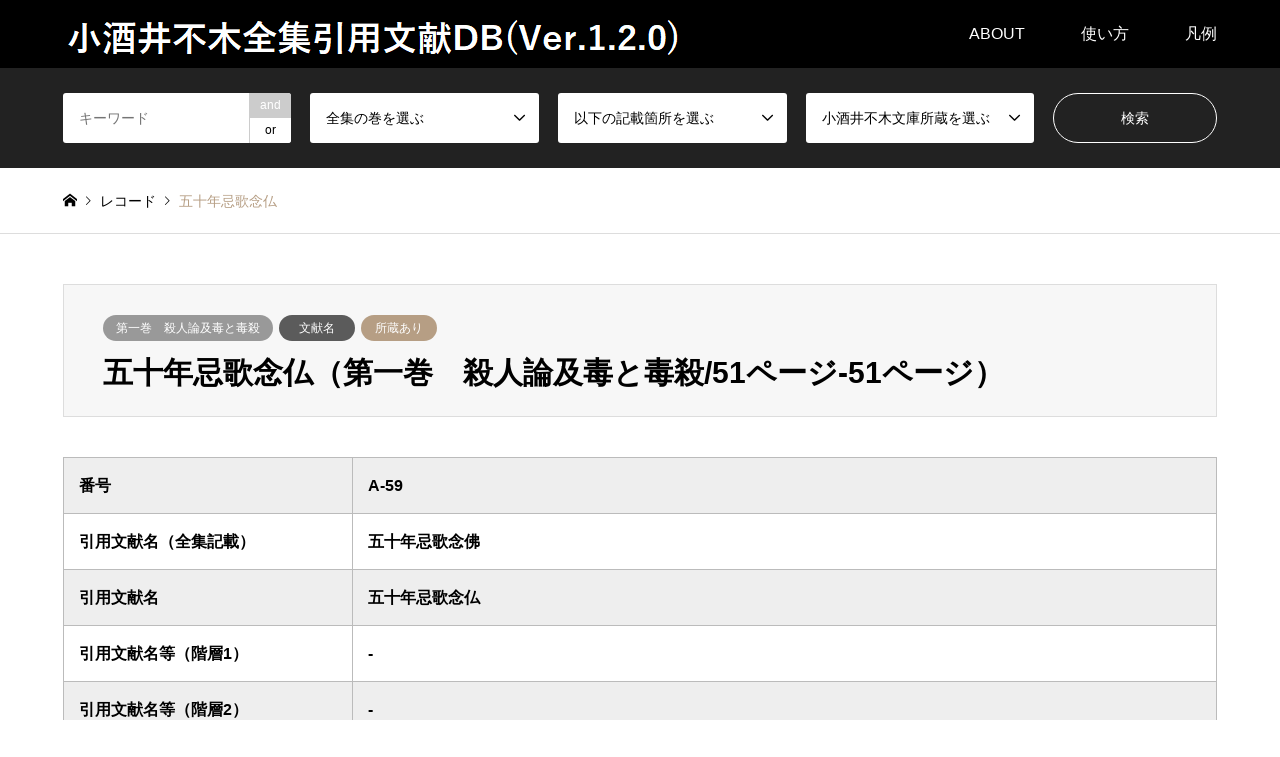

--- FILE ---
content_type: text/html; charset=UTF-8
request_url: https://fuboku-citation.jp/archives/67613
body_size: 11393
content:
<!DOCTYPE html>
<html lang="ja">
<head>
<meta charset="UTF-8">
<!--[if IE]><meta http-equiv="X-UA-Compatible" content="IE=edge"><![endif]-->
<meta name="viewport" content="width=device-width">
<title>五十年忌歌念仏 - 小酒井不木全集引用文献DB</title>
<meta name="description" content="">
<link rel="pingback" href="https://fuboku-citation.jp/xmlrpc.php">
<link rel="shortcut icon" href="https://fuboku-citation.jp/wp-content/uploads/2021/01/Kosakai_Fuboku.jpg">
<meta name='robots' content='index, follow, max-image-preview:large, max-snippet:-1, max-video-preview:-1' />
	<style>img:is([sizes="auto" i], [sizes^="auto," i]) { contain-intrinsic-size: 3000px 1500px }</style>
	
	<!-- This site is optimized with the Yoast SEO plugin v26.8 - https://yoast.com/product/yoast-seo-wordpress/ -->
	<link rel="canonical" href="https://fuboku-citation.jp/archives/67613" />
	<meta property="og:locale" content="ja_JP" />
	<meta property="og:type" content="article" />
	<meta property="og:title" content="五十年忌歌念仏 - 小酒井不木全集引用文献DB" />
	<meta property="og:url" content="https://fuboku-citation.jp/archives/67613" />
	<meta property="og:site_name" content="小酒井不木全集引用文献DB" />
	<meta property="article:published_time" content="2020-12-31T13:33:00+00:00" />
	<meta property="article:modified_time" content="2023-03-14T19:14:46+00:00" />
	<meta name="author" content="fuboku" />
	<meta name="twitter:card" content="summary_large_image" />
	<meta name="twitter:label1" content="執筆者" />
	<meta name="twitter:data1" content="fuboku" />
	<script type="application/ld+json" class="yoast-schema-graph">{"@context":"https://schema.org","@graph":[{"@type":"Article","@id":"https://fuboku-citation.jp/archives/67613#article","isPartOf":{"@id":"https://fuboku-citation.jp/archives/67613"},"author":{"name":"fuboku","@id":"https://fuboku-citation.jp/#/schema/person/70650132932f19749ba84b8b944e4dea"},"headline":"五十年忌歌念仏","datePublished":"2020-12-31T13:33:00+00:00","dateModified":"2023-03-14T19:14:46+00:00","mainEntityOfPage":{"@id":"https://fuboku-citation.jp/archives/67613"},"wordCount":0,"commentCount":0,"keywords":["文学(NDC)","研究随筆"],"articleSection":["第一巻　殺人論及毒と毒殺"],"inLanguage":"ja","potentialAction":[{"@type":"CommentAction","name":"Comment","target":["https://fuboku-citation.jp/archives/67613#respond"]}]},{"@type":"WebPage","@id":"https://fuboku-citation.jp/archives/67613","url":"https://fuboku-citation.jp/archives/67613","name":"五十年忌歌念仏 - 小酒井不木全集引用文献DB","isPartOf":{"@id":"https://fuboku-citation.jp/#website"},"datePublished":"2020-12-31T13:33:00+00:00","dateModified":"2023-03-14T19:14:46+00:00","author":{"@id":"https://fuboku-citation.jp/#/schema/person/70650132932f19749ba84b8b944e4dea"},"breadcrumb":{"@id":"https://fuboku-citation.jp/archives/67613#breadcrumb"},"inLanguage":"ja","potentialAction":[{"@type":"ReadAction","target":["https://fuboku-citation.jp/archives/67613"]}]},{"@type":"BreadcrumbList","@id":"https://fuboku-citation.jp/archives/67613#breadcrumb","itemListElement":[{"@type":"ListItem","position":1,"name":"ホーム","item":"https://fuboku-citation.jp/"},{"@type":"ListItem","position":2,"name":"一覧","item":"https://fuboku-citation.jp/%E4%B8%80%E8%A6%A7"},{"@type":"ListItem","position":3,"name":"五十年忌歌念仏"}]},{"@type":"WebSite","@id":"https://fuboku-citation.jp/#website","url":"https://fuboku-citation.jp/","name":"小酒井不木全集引用文献DB","description":"","potentialAction":[{"@type":"SearchAction","target":{"@type":"EntryPoint","urlTemplate":"https://fuboku-citation.jp/?s={search_term_string}"},"query-input":{"@type":"PropertyValueSpecification","valueRequired":true,"valueName":"search_term_string"}}],"inLanguage":"ja"},{"@type":"Person","@id":"https://fuboku-citation.jp/#/schema/person/70650132932f19749ba84b8b944e4dea","name":"fuboku"}]}</script>
	<!-- / Yoast SEO plugin. -->


<link rel='dns-prefetch' href='//webfonts.xserver.jp' />
<link rel="alternate" type="application/rss+xml" title="小酒井不木全集引用文献DB &raquo; フィード" href="https://fuboku-citation.jp/feed" />
<link rel="alternate" type="application/rss+xml" title="小酒井不木全集引用文献DB &raquo; コメントフィード" href="https://fuboku-citation.jp/comments/feed" />
<link rel="alternate" type="application/rss+xml" title="小酒井不木全集引用文献DB &raquo; 五十年忌歌念仏 のコメントのフィード" href="https://fuboku-citation.jp/archives/67613/feed" />
<link rel="preconnect" href="https://fonts.googleapis.com">
<link rel="preconnect" href="https://fonts.gstatic.com" crossorigin>
<link href="https://fonts.googleapis.com/css2?family=Noto+Sans+JP:wght@400;600" rel="stylesheet">
<link rel='stylesheet' id='style-css' href='https://fuboku-citation.jp/wp-content/themes/gensen_tcd050_fuboku_19/style.css?ver=2.1.3' type='text/css' media='all' />
<link rel='stylesheet' id='wp-block-library-css' href='https://fuboku-citation.jp/wp-includes/css/dist/block-library/style.min.css?ver=6.8.3' type='text/css' media='all' />
<style id='classic-theme-styles-inline-css' type='text/css'>
/*! This file is auto-generated */
.wp-block-button__link{color:#fff;background-color:#32373c;border-radius:9999px;box-shadow:none;text-decoration:none;padding:calc(.667em + 2px) calc(1.333em + 2px);font-size:1.125em}.wp-block-file__button{background:#32373c;color:#fff;text-decoration:none}
</style>
<style id='global-styles-inline-css' type='text/css'>
:root{--wp--preset--aspect-ratio--square: 1;--wp--preset--aspect-ratio--4-3: 4/3;--wp--preset--aspect-ratio--3-4: 3/4;--wp--preset--aspect-ratio--3-2: 3/2;--wp--preset--aspect-ratio--2-3: 2/3;--wp--preset--aspect-ratio--16-9: 16/9;--wp--preset--aspect-ratio--9-16: 9/16;--wp--preset--color--black: #000000;--wp--preset--color--cyan-bluish-gray: #abb8c3;--wp--preset--color--white: #ffffff;--wp--preset--color--pale-pink: #f78da7;--wp--preset--color--vivid-red: #cf2e2e;--wp--preset--color--luminous-vivid-orange: #ff6900;--wp--preset--color--luminous-vivid-amber: #fcb900;--wp--preset--color--light-green-cyan: #7bdcb5;--wp--preset--color--vivid-green-cyan: #00d084;--wp--preset--color--pale-cyan-blue: #8ed1fc;--wp--preset--color--vivid-cyan-blue: #0693e3;--wp--preset--color--vivid-purple: #9b51e0;--wp--preset--gradient--vivid-cyan-blue-to-vivid-purple: linear-gradient(135deg,rgba(6,147,227,1) 0%,rgb(155,81,224) 100%);--wp--preset--gradient--light-green-cyan-to-vivid-green-cyan: linear-gradient(135deg,rgb(122,220,180) 0%,rgb(0,208,130) 100%);--wp--preset--gradient--luminous-vivid-amber-to-luminous-vivid-orange: linear-gradient(135deg,rgba(252,185,0,1) 0%,rgba(255,105,0,1) 100%);--wp--preset--gradient--luminous-vivid-orange-to-vivid-red: linear-gradient(135deg,rgba(255,105,0,1) 0%,rgb(207,46,46) 100%);--wp--preset--gradient--very-light-gray-to-cyan-bluish-gray: linear-gradient(135deg,rgb(238,238,238) 0%,rgb(169,184,195) 100%);--wp--preset--gradient--cool-to-warm-spectrum: linear-gradient(135deg,rgb(74,234,220) 0%,rgb(151,120,209) 20%,rgb(207,42,186) 40%,rgb(238,44,130) 60%,rgb(251,105,98) 80%,rgb(254,248,76) 100%);--wp--preset--gradient--blush-light-purple: linear-gradient(135deg,rgb(255,206,236) 0%,rgb(152,150,240) 100%);--wp--preset--gradient--blush-bordeaux: linear-gradient(135deg,rgb(254,205,165) 0%,rgb(254,45,45) 50%,rgb(107,0,62) 100%);--wp--preset--gradient--luminous-dusk: linear-gradient(135deg,rgb(255,203,112) 0%,rgb(199,81,192) 50%,rgb(65,88,208) 100%);--wp--preset--gradient--pale-ocean: linear-gradient(135deg,rgb(255,245,203) 0%,rgb(182,227,212) 50%,rgb(51,167,181) 100%);--wp--preset--gradient--electric-grass: linear-gradient(135deg,rgb(202,248,128) 0%,rgb(113,206,126) 100%);--wp--preset--gradient--midnight: linear-gradient(135deg,rgb(2,3,129) 0%,rgb(40,116,252) 100%);--wp--preset--font-size--small: 13px;--wp--preset--font-size--medium: 20px;--wp--preset--font-size--large: 36px;--wp--preset--font-size--x-large: 42px;--wp--preset--spacing--20: 0.44rem;--wp--preset--spacing--30: 0.67rem;--wp--preset--spacing--40: 1rem;--wp--preset--spacing--50: 1.5rem;--wp--preset--spacing--60: 2.25rem;--wp--preset--spacing--70: 3.38rem;--wp--preset--spacing--80: 5.06rem;--wp--preset--shadow--natural: 6px 6px 9px rgba(0, 0, 0, 0.2);--wp--preset--shadow--deep: 12px 12px 50px rgba(0, 0, 0, 0.4);--wp--preset--shadow--sharp: 6px 6px 0px rgba(0, 0, 0, 0.2);--wp--preset--shadow--outlined: 6px 6px 0px -3px rgba(255, 255, 255, 1), 6px 6px rgba(0, 0, 0, 1);--wp--preset--shadow--crisp: 6px 6px 0px rgba(0, 0, 0, 1);}:where(.is-layout-flex){gap: 0.5em;}:where(.is-layout-grid){gap: 0.5em;}body .is-layout-flex{display: flex;}.is-layout-flex{flex-wrap: wrap;align-items: center;}.is-layout-flex > :is(*, div){margin: 0;}body .is-layout-grid{display: grid;}.is-layout-grid > :is(*, div){margin: 0;}:where(.wp-block-columns.is-layout-flex){gap: 2em;}:where(.wp-block-columns.is-layout-grid){gap: 2em;}:where(.wp-block-post-template.is-layout-flex){gap: 1.25em;}:where(.wp-block-post-template.is-layout-grid){gap: 1.25em;}.has-black-color{color: var(--wp--preset--color--black) !important;}.has-cyan-bluish-gray-color{color: var(--wp--preset--color--cyan-bluish-gray) !important;}.has-white-color{color: var(--wp--preset--color--white) !important;}.has-pale-pink-color{color: var(--wp--preset--color--pale-pink) !important;}.has-vivid-red-color{color: var(--wp--preset--color--vivid-red) !important;}.has-luminous-vivid-orange-color{color: var(--wp--preset--color--luminous-vivid-orange) !important;}.has-luminous-vivid-amber-color{color: var(--wp--preset--color--luminous-vivid-amber) !important;}.has-light-green-cyan-color{color: var(--wp--preset--color--light-green-cyan) !important;}.has-vivid-green-cyan-color{color: var(--wp--preset--color--vivid-green-cyan) !important;}.has-pale-cyan-blue-color{color: var(--wp--preset--color--pale-cyan-blue) !important;}.has-vivid-cyan-blue-color{color: var(--wp--preset--color--vivid-cyan-blue) !important;}.has-vivid-purple-color{color: var(--wp--preset--color--vivid-purple) !important;}.has-black-background-color{background-color: var(--wp--preset--color--black) !important;}.has-cyan-bluish-gray-background-color{background-color: var(--wp--preset--color--cyan-bluish-gray) !important;}.has-white-background-color{background-color: var(--wp--preset--color--white) !important;}.has-pale-pink-background-color{background-color: var(--wp--preset--color--pale-pink) !important;}.has-vivid-red-background-color{background-color: var(--wp--preset--color--vivid-red) !important;}.has-luminous-vivid-orange-background-color{background-color: var(--wp--preset--color--luminous-vivid-orange) !important;}.has-luminous-vivid-amber-background-color{background-color: var(--wp--preset--color--luminous-vivid-amber) !important;}.has-light-green-cyan-background-color{background-color: var(--wp--preset--color--light-green-cyan) !important;}.has-vivid-green-cyan-background-color{background-color: var(--wp--preset--color--vivid-green-cyan) !important;}.has-pale-cyan-blue-background-color{background-color: var(--wp--preset--color--pale-cyan-blue) !important;}.has-vivid-cyan-blue-background-color{background-color: var(--wp--preset--color--vivid-cyan-blue) !important;}.has-vivid-purple-background-color{background-color: var(--wp--preset--color--vivid-purple) !important;}.has-black-border-color{border-color: var(--wp--preset--color--black) !important;}.has-cyan-bluish-gray-border-color{border-color: var(--wp--preset--color--cyan-bluish-gray) !important;}.has-white-border-color{border-color: var(--wp--preset--color--white) !important;}.has-pale-pink-border-color{border-color: var(--wp--preset--color--pale-pink) !important;}.has-vivid-red-border-color{border-color: var(--wp--preset--color--vivid-red) !important;}.has-luminous-vivid-orange-border-color{border-color: var(--wp--preset--color--luminous-vivid-orange) !important;}.has-luminous-vivid-amber-border-color{border-color: var(--wp--preset--color--luminous-vivid-amber) !important;}.has-light-green-cyan-border-color{border-color: var(--wp--preset--color--light-green-cyan) !important;}.has-vivid-green-cyan-border-color{border-color: var(--wp--preset--color--vivid-green-cyan) !important;}.has-pale-cyan-blue-border-color{border-color: var(--wp--preset--color--pale-cyan-blue) !important;}.has-vivid-cyan-blue-border-color{border-color: var(--wp--preset--color--vivid-cyan-blue) !important;}.has-vivid-purple-border-color{border-color: var(--wp--preset--color--vivid-purple) !important;}.has-vivid-cyan-blue-to-vivid-purple-gradient-background{background: var(--wp--preset--gradient--vivid-cyan-blue-to-vivid-purple) !important;}.has-light-green-cyan-to-vivid-green-cyan-gradient-background{background: var(--wp--preset--gradient--light-green-cyan-to-vivid-green-cyan) !important;}.has-luminous-vivid-amber-to-luminous-vivid-orange-gradient-background{background: var(--wp--preset--gradient--luminous-vivid-amber-to-luminous-vivid-orange) !important;}.has-luminous-vivid-orange-to-vivid-red-gradient-background{background: var(--wp--preset--gradient--luminous-vivid-orange-to-vivid-red) !important;}.has-very-light-gray-to-cyan-bluish-gray-gradient-background{background: var(--wp--preset--gradient--very-light-gray-to-cyan-bluish-gray) !important;}.has-cool-to-warm-spectrum-gradient-background{background: var(--wp--preset--gradient--cool-to-warm-spectrum) !important;}.has-blush-light-purple-gradient-background{background: var(--wp--preset--gradient--blush-light-purple) !important;}.has-blush-bordeaux-gradient-background{background: var(--wp--preset--gradient--blush-bordeaux) !important;}.has-luminous-dusk-gradient-background{background: var(--wp--preset--gradient--luminous-dusk) !important;}.has-pale-ocean-gradient-background{background: var(--wp--preset--gradient--pale-ocean) !important;}.has-electric-grass-gradient-background{background: var(--wp--preset--gradient--electric-grass) !important;}.has-midnight-gradient-background{background: var(--wp--preset--gradient--midnight) !important;}.has-small-font-size{font-size: var(--wp--preset--font-size--small) !important;}.has-medium-font-size{font-size: var(--wp--preset--font-size--medium) !important;}.has-large-font-size{font-size: var(--wp--preset--font-size--large) !important;}.has-x-large-font-size{font-size: var(--wp--preset--font-size--x-large) !important;}
:where(.wp-block-post-template.is-layout-flex){gap: 1.25em;}:where(.wp-block-post-template.is-layout-grid){gap: 1.25em;}
:where(.wp-block-columns.is-layout-flex){gap: 2em;}:where(.wp-block-columns.is-layout-grid){gap: 2em;}
:root :where(.wp-block-pullquote){font-size: 1.5em;line-height: 1.6;}
</style>
<style>:root {
  --tcd-font-type1: Arial,"Hiragino Sans","Yu Gothic Medium","Meiryo",sans-serif;
  --tcd-font-type2: "Times New Roman",Times,"Yu Mincho","游明朝","游明朝体","Hiragino Mincho Pro",serif;
  --tcd-font-type3: Palatino,"Yu Kyokasho","游教科書体","UD デジタル 教科書体 N","游明朝","游明朝体","Hiragino Mincho Pro","Meiryo",serif;
  --tcd-font-type-logo: "Noto Sans JP",sans-serif;
}</style>
<script type="text/javascript" src="https://fuboku-citation.jp/wp-includes/js/jquery/jquery.min.js?ver=3.7.1" id="jquery-core-js"></script>
<script type="text/javascript" src="https://fuboku-citation.jp/wp-includes/js/jquery/jquery-migrate.min.js?ver=3.4.1" id="jquery-migrate-js"></script>
<script type="text/javascript" src="//webfonts.xserver.jp/js/xserverv3.js?fadein=0&amp;ver=2.0.9" id="typesquare_std-js"></script>
<link rel="https://api.w.org/" href="https://fuboku-citation.jp/wp-json/" /><link rel="alternate" title="JSON" type="application/json" href="https://fuboku-citation.jp/wp-json/wp/v2/posts/67613" /><link rel='shortlink' href='https://fuboku-citation.jp/?p=67613' />
<link rel="alternate" title="oEmbed (JSON)" type="application/json+oembed" href="https://fuboku-citation.jp/wp-json/oembed/1.0/embed?url=https%3A%2F%2Ffuboku-citation.jp%2Farchives%2F67613" />
<link rel="alternate" title="oEmbed (XML)" type="text/xml+oembed" href="https://fuboku-citation.jp/wp-json/oembed/1.0/embed?url=https%3A%2F%2Ffuboku-citation.jp%2Farchives%2F67613&#038;format=xml" />
<link rel="stylesheet" href="https://fuboku-citation.jp/wp-content/themes/gensen_tcd050_fuboku_19/css/design-plus.css?ver=2.1.3">
<link rel="stylesheet" href="https://fuboku-citation.jp/wp-content/themes/gensen_tcd050_fuboku_19/css/sns-botton.css?ver=2.1.3">
<link rel="stylesheet" href="https://fuboku-citation.jp/wp-content/themes/gensen_tcd050_fuboku_19/css/responsive.css?ver=2.1.3">
<link rel="stylesheet" href="https://fuboku-citation.jp/wp-content/themes/gensen_tcd050_fuboku_19/css/footer-bar.css?ver=2.1.3">

<script src="https://fuboku-citation.jp/wp-content/themes/gensen_tcd050_fuboku_19/js/jquery.easing.1.3.js?ver=2.1.3"></script>
<script src="https://fuboku-citation.jp/wp-content/themes/gensen_tcd050_fuboku_19/js/jquery.textOverflowEllipsis.js?ver=2.1.3"></script>
<script src="https://fuboku-citation.jp/wp-content/themes/gensen_tcd050_fuboku_19/js/jscript.js?ver=2.1.3"></script>
<script src="https://fuboku-citation.jp/wp-content/themes/gensen_tcd050_fuboku_19/js/comment.js?ver=2.1.3"></script>
<script src="https://fuboku-citation.jp/wp-content/themes/gensen_tcd050_fuboku_19/js/jquery.chosen.min.js?ver=2.1.3"></script>
<link rel="stylesheet" href="https://fuboku-citation.jp/wp-content/themes/gensen_tcd050_fuboku_19/css/jquery.chosen.css?ver=2.1.3">

<style type="text/css">
body, input, textarea, select { font-family: var(--tcd-font-type1); }
.rich_font { font-family: var(--tcd-font-type1);  }
.rich_font_logo { font-family: var(--tcd-font-type-logo); font-weight: bold !important;}

#header_logo #logo_text .logo { font-size:36px; }
#header_logo_fix #logo_text_fixed .logo { font-size:36px; }
#footer_logo .logo_text { font-size:30px; }
#post_title { font-size:30px; }
.post_content { font-size:16px; }
#archive_headline { font-size:42px; }
#archive_desc { font-size:14px; }
  
@media screen and (max-width:1024px) {
  #header_logo #logo_text .logo { font-size:14px; }
  #header_logo_fix #logo_text_fixed .logo { font-size:20px; }
  #footer_logo .logo_text { font-size:20px; }
  #post_title { font-size:16px; }
  .post_content { font-size:14px; }
  #archive_headline { font-size:20px; }
  #archive_desc { font-size:14px; }
}


#site_wrap { display:none; }
#site_loader_overlay {
  background: #fff;
  opacity: 1;
  position: fixed;
  top: 0px;
  left: 0px;
  width: 100%;
  height: 100%;
  width: 100vw;
  height: 100vh;
  z-index: 99999;
}

/* type1 */
#site_loader_animation {
  margin: -25.5px 0 0 -25.5px;
  width: 48px;
  height: 48px;
  font-size: 10px;
  text-indent: -9999em;
  position: fixed;
  top: 50%;
  left: 50%;
  border: 3px solid rgba(182,158,132,0.2);
  border-top-color: #b69e84;
  border-radius: 50%;
  -webkit-animation: loading-circle 1.1s infinite linear;
  animation: loading-circle 1.1s infinite linear;
}
@-webkit-keyframes loading-circle {
  0% { -webkit-transform: rotate(0deg); transform: rotate(0deg); }
  100% { -webkit-transform: rotate(360deg); transform: rotate(360deg); }
}
@keyframes loading-circle {
  0% { -webkit-transform: rotate(0deg); transform: rotate(0deg); }
  100% { -webkit-transform: rotate(360deg); transform: rotate(360deg);
  }
}


.image {
overflow: hidden;
-webkit-backface-visibility: hidden;
backface-visibility: hidden;
-webkit-transition-duration: .35s;
-moz-transition-duration: .35s;
-ms-transition-duration: .35s;
-o-transition-duration: .35s;
transition-duration: .35s;
}
.image img {
-webkit-backface-visibility: hidden;
backface-visibility: hidden;
-webkit-transform: scale(1);
-webkit-transition-property: opacity, scale, -webkit-transform, transform;
-webkit-transition-duration: .35s;
-moz-transform: scale(1);
-moz-transition-property: opacity, scale, -moz-transform, transform;
-moz-transition-duration: .35s;
-ms-transform: scale(1);
-ms-transition-property: opacity, scale, -ms-transform, transform;
-ms-transition-duration: .35s;
-o-transform: scale(1);
-o-transition-property: opacity, scale, -o-transform, transform;
-o-transition-duration: .35s;
transform: scale(1);
transition-property: opacity, scale, transform;
transition-duration: .35s;
}
.image:hover img, a:hover .image img {
-webkit-transform: scale(1.2);
-moz-transform: scale(1.2);
-ms-transform: scale(1.2);
-o-transform: scale(1.2);
transform: scale(1.2);
}
.introduce_list_col a:hover .image img {
-webkit-transform: scale(1.2) translate3d(-41.66%, 0, 0);
-moz-transform: scale(1.2) translate3d(-41.66%, 0, 0);
-ms-transform: scale(1.2) translate3d(-41.66%, 0, 0);
-o-transform: scale(1.2) translate3d(-41.66%, 0, 0);
transform: scale(1.2) translate3d(-41.66%, 0, 0);
}


.archive_filter .button input:hover, .archive_sort dt,#post_pagination p, #post_pagination a:hover, #return_top a, .c-pw__btn,
#comment_header ul li a:hover, #comment_header ul li.comment_switch_active a, #comment_header #comment_closed p,
#introduce_slider .slick-dots li button:hover, #introduce_slider .slick-dots li.slick-active button
{ background-color:#b69e84; }

#comment_header ul li.comment_switch_active a, #comment_header #comment_closed p, #guest_info input:focus, #comment_textarea textarea:focus
{ border-color:#b69e84; }

#comment_header ul li.comment_switch_active a:after, #comment_header #comment_closed p:after
{ border-color:#b69e84 transparent transparent transparent; }

.header_search_inputs .chosen-results li[data-option-array-index="0"]
{ background-color:#b69e84 !important; border-color:#b69e84; }

a:hover, #bread_crumb li a:hover, #bread_crumb li.home a:hover:before, #bread_crumb li.last,
#archive_headline, .archive_header .headline, .archive_filter_headline, #related_post .headline,
#introduce_header .headline, .introduce_list_col .info .title, .introduce_archive_banner_link a:hover,
#recent_news .headline, #recent_news li a:hover, #comment_headline,
.side_headline,.widget_block .wp-block-heading, ul.banner_list li a:hover .caption, .footer_headline, .footer_widget a:hover,
#index_news .entry-date, #recent_news .show_date li .date, .cb_content-carousel a:hover .image .title,#index_news_mobile .entry-date
{ color:#b69e84; }

.cb_content-blog_list .archive_link a{ background-color:#b69e84; }
#index_news_mobile .archive_link a:hover, .cb_content-blog_list .archive_link a:hover, #load_post a:hover, #submit_comment:hover, .c-pw__btn:hover,.widget_tag_cloud .tagcloud a:hover
{ background-color:#92785f; }

#header_search select:focus, .header_search_inputs .chosen-with-drop .chosen-single span, #footer_contents a:hover, #footer_nav a:hover, #footer_social_link li:hover:before,
#header_slider .slick-arrow:hover, .cb_content-carousel .slick-arrow:hover
{ color:#92785f; }

#footer_social_link li.youtube:hover:before, #footer_social_link li.note:hover:before{ background-color:#92785f; }

.post_content a, .custom-html-widget a { color:#b69e84; }

#header_search, #index_header_search { background-color:#222222; }

#footer_nav { background-color:#F7F7F7; }
#footer_contents { background-color:#222222; }

#header_search_submit { background-color:rgba(0,0,0,0); }
#header_search_submit:hover { background-color:rgba(146,120,95,1.0); }
.cat-category { background-color:#999999 !important; }
.cat-category2 { background-color:#5b5b5b !important; }
.cat-category3 { background-color:#b69e84 !important; }

@media only screen and (min-width:1025px) {
  #global_menu ul ul a { background-color:#b69e84; }
  #global_menu ul ul a:hover, #global_menu ul ul .current-menu-item > a { background-color:#92785f; }
  #header_top { background-color:#000000; }
  .has_header_content #header_top { background-color:rgba(0,0,0,0); }
  .fix_top.header_fix #header_top { background-color:rgba(0,0,0,0.8); }
  #header_logo a, #global_menu > ul > li > a { color:#ffffff; }
  #header_logo_fix a, .fix_top.header_fix #global_menu > ul > li > a { color:#ffffff; }
  .has_header_content #index_header_search { background-color:rgba(34,34,34,0.6); }
}
@media screen and (max-width:1024px) {
  #global_menu { background-color:#b69e84; }
  #global_menu a:hover, #global_menu .current-menu-item > a { background-color:#92785f; }
  #header_top { background-color:#000000; }
  #header_top a, #header_top a:before { color:#ffffff !important; }
  .mobile_fix_top.header_fix #header_top, .mobile_fix_top.header_fix #header.active #header_top { background-color:rgba(0,0,0,0.8); }
  .mobile_fix_top.header_fix #header_top a, .mobile_fix_top.header_fix #header_top a:before { color:#ffffff !important; }
  .archive_sort dt { color:#b69e84; }
  .post-type-archive-news #recent_news .show_date li .date { color:#b69e84; }
}



</style>

<style type="text/css"></style>		<style type="text/css" id="wp-custom-css">
			.table_cus {
	font-weight: bold;
}

.td_cus {
	width: 75%;
}

.bunko {
	width: 30%;
}

table tr:nth-child(odd){
  background-color: #eee
	
}

#post_list2 .article .info {
 ? ?float: rigth;
    width: 100%;
    color: #000;
}

#post_meta_bottom {
    margin: 0px 0;
    padding: 25px;
    background: #f7f7f7;
}

#left_col {
    float: center;
	width: calc(100%);
}

#main_col {
    max-width: 1200px;
    margin: 50px auto 150px;
    padding: 0;
    -webkit-box-sizing: border-box;
    -moz-box-sizing: border-box;
    -ms-box-sizing: border-box;
    -o-box-sizing: border-box;
    box-sizing: border-box;
}

#post_image img { display: none; }

#post_list .article .image { display: none;}

.cat-category{
	pointer-events: none;
	cursor: default;
	text-decoration:none;
}

.cat-category2{
	pointer-events: none;
	cursor: default;
	text-decoration:none;
}

.cat-category3{
	pointer-events: none;
	cursor: default;
	text-decoration:none;
}

.custom_search_results{
	padding: 10px;
}		</style>
		
<!-- Global site tag (gtag.js) - Google Analytics -->
<script async src="https://www.googletagmanager.com/gtag/js?id=G-HHYPRK99SH"></script>
<script>
  window.dataLayer = window.dataLayer || [];
  function gtag(){dataLayer.push(arguments);}
  gtag('js', new Date());

  gtag('config', 'G-HHYPRK99SH');
</script>	
</head>
<body id="body" class="wp-singular post-template-default single single-post postid-67613 single-format-standard wp-embed-responsive wp-theme-gensen_tcd050_fuboku_19">

<div id="site_loader_overlay">
 <div id="site_loader_animation">
 </div>
</div>

 <div id="header">
  <div id="header_top">
   <div class="inner clearfix">
    <div id="header_logo">
     <div id="logo_image">
 <div class="logo">
  <a href="https://fuboku-citation.jp/" title="小酒井不木全集引用文献DB" data-label="小酒井不木全集引用文献DB"><img src="https://fuboku-citation.jp/wp-content/uploads/2023/03/120.png?1768991702" alt="小酒井不木全集引用文献DB" title="小酒井不木全集引用文献DB" /></a>
 </div>
</div>
    </div>
    <div id="header_logo_fix">
     <div id="logo_text_fixed">
 <p class="logo rich_font_logo"><a href="https://fuboku-citation.jp/" title="小酒井不木全集引用文献DB">小酒井不木全集引用文献DB</a></p>
</div>
    </div>
    <a href="#" class="search_button"><span>検索</span></a>
    <a href="#" class="menu_button"><span>menu</span></a>
    <div id="global_menu">
     <ul id="menu-about" class="menu"><li id="menu-item-16" class="menu-item menu-item-type-post_type menu-item-object-page menu-item-has-children menu-item-16"><a href="https://fuboku-citation.jp/%e5%b0%8f%e9%85%92%e4%ba%95%e4%b8%8d%e6%9c%a8%e5%85%a8%e9%9b%86%e5%bc%95%e7%94%a8%e6%96%87%e7%8c%ae%e3%83%87%e3%83%bc%e3%82%bf%e3%83%99%e3%83%bc%e3%82%b9%e3%81%ab%e3%81%a4%e3%81%84%e3%81%a6">ABOUT</a>
<ul class="sub-menu">
	<li id="menu-item-36" class="menu-item menu-item-type-post_type menu-item-object-page menu-item-36"><a href="https://fuboku-citation.jp/%E5%B0%8F%E9%85%92%E4%BA%95%E4%B8%8D%E6%9C%A8%E5%85%A8%E9%9B%86%E5%BC%95%E7%94%A8%E6%96%87%E7%8C%AE%E3%83%87%E3%83%BC%E3%82%BF%E3%83%99%E3%83%BC%E3%82%B9%E3%81%AB%E3%81%A4%E3%81%84%E3%81%A6">小酒井不木全集<br>引用文献データベースについて</a></li>
	<li id="menu-item-25" class="menu-item menu-item-type-post_type menu-item-object-page menu-item-25"><a href="https://fuboku-citation.jp/%e5%b0%8f%e9%85%92%e4%ba%95%e4%b8%8d%e6%9c%a8%e3%81%ab%e3%81%a4%e3%81%84%e3%81%a6">小酒井不木について</a></li>
</ul>
</li>
<li id="menu-item-27" class="menu-item menu-item-type-post_type menu-item-object-page menu-item-27"><a href="https://fuboku-citation.jp/%e4%bd%bf%e3%81%84%e6%96%b9">使い方</a></li>
<li id="menu-item-26" class="menu-item menu-item-type-post_type menu-item-object-page menu-item-26"><a href="https://fuboku-citation.jp/%e5%87%a1%e4%be%8b">凡例</a></li>
</ul>    </div>
   </div>
  </div>
  <div id="header_search">
   <div class="inner">
    <form action="https://fuboku-citation.jp/%E4%B8%80%E8%A6%A7" method="get" class="columns-5">
     <div class="header_search_inputs header_search_keywords">
      <input type="text" id="header_search_keywords" name="search_keywords" placeholder="キーワード" value="" />
      <input type="hidden" name="search_keywords_operator" value="and" />
      <ul class="search_keywords_operator">
       <li class="active">and</li>
       <li>or</li>
      </ul>
     </div>
     <div class="header_search_inputs">
<select  name='search_cat1' id='header_search_cat1' class=''>
	<option value='0' selected='selected'>全集の巻を選ぶ</option>
	<option class="level-0" value="41">第一巻　殺人論及毒と毒殺</option>
	<option class="level-0" value="47">第二巻　犯罪文学研究及西洋探偵譚</option>
	<option class="level-0" value="50">第三巻　探偵小説短篇集</option>
	<option class="level-0" value="52">第四巻　探偵小説長篇集</option>
	<option class="level-0" value="53">第五巻　闘病術及学者気質</option>
	<option class="level-0" value="56">第六巻　生命神秘論及不木軒随筆</option>
	<option class="level-0" value="57">第七巻　医談女談</option>
	<option class="level-0" value="59">第八巻　病間録及日記</option>
	<option class="level-0" value="160">第九巻　探偵小説中篇集</option>
	<option class="level-0" value="63">第十巻　趣味の探偵談</option>
	<option class="level-0" value="64">第十一巻　三面座談及タナトプシス</option>
	<option class="level-0" value="65">第十二巻　文学随筆及書簡</option>
	<option class="level-0" value="67">第十三巻　探偵小説短篇集</option>
	<option class="level-0" value="159">第十四巻　探偵小説集</option>
	<option class="level-0" value="68">第十五巻　闘病余録及断片</option>
	<option class="level-0" value="69">第十六巻　探偵小説短篇集</option>
	<option class="level-0" value="70">第十七巻　探偵小説中篇集</option>
</select>
     </div>
     <div class="header_search_inputs">
<select  name='search_cat2' id='header_search_cat2' class=''>
	<option value='0' selected='selected'>以下の記載箇所を選ぶ</option>
	<option class="level-0" value="72">文献名</option>
	<option class="level-0" value="137">引用文章</option>
</select>
     </div>
     <div class="header_search_inputs">
<select  name='search_cat3' id='header_search_cat3' class=''>
	<option value='0' selected='selected'>小酒井不木文庫所蔵を選ぶ</option>
	<option class="level-0" value="116">所蔵あり</option>
</select>
     </div>
     <div class="header_search_inputs header_search_button">
      <input type="submit" id="header_search_submit" value="検索" />
     </div>
    </form>
   </div>
  </div>
 </div><!-- END #header -->

 <div id="main_contents" class="clearfix">


<div id="breadcrumb">
 <ul class="inner clearfix" itemscope itemtype="https://schema.org/BreadcrumbList">
  <li itemprop="itemListElement" itemscope itemtype="https://schema.org/ListItem" class="home"><a itemprop="item" href="https://fuboku-citation.jp/"><span itemprop="name">ホーム</span></a><meta itemprop="position" content="1" /></li>

  <li itemprop="itemListElement" itemscope itemtype="https://schema.org/ListItem"><a itemprop="item" href="https://fuboku-citation.jp/%E4%B8%80%E8%A6%A7"><span itemprop="name">レコード</span></a><meta itemprop="position" content="2" /></li>
  <li itemprop="itemListElement" itemscope itemtype="https://schema.org/ListItem" class="last"><span itemprop="name">五十年忌歌念仏</span><meta itemprop="position" content="4" /></li>

 </ul>
</div>

<div id="main_col" class="clearfix">

 <div id="left_col">


  <div id="article">

   <div id="article_header">

    <ul id="post_meta_top" class="meta clearfix"><li class="cat"><a href="https://fuboku-citation.jp/archives/category/%e7%ac%ac%e4%b8%80%e5%b7%bb%e3%80%80%e6%ae%ba%e4%ba%ba%e8%ab%96%e5%8f%8a%e6%af%92%e3%81%a8%e6%af%92%e6%ae%ba" title="第一巻　殺人論及毒と毒殺" class="cat-category">第一巻　殺人論及毒と毒殺</a></li><li class="cat"><a href="https://fuboku-citation.jp/archives/category2/%e6%96%87%e7%8c%ae%e5%90%8d" title="文献名" class="cat-category2">文献名</a></li><li class="cat"><a href="https://fuboku-citation.jp/archives/category3/%e3%81%82%e3%82%8a" title="所蔵あり" class="cat-category3">所蔵あり</a></li></ul>

    <h2 id="post_title" class="rich_font">五十年忌歌念仏（第一巻　殺人論及毒と毒殺/51ページ-51ページ）</h2>


   </div>



  
   <div class="post_content clearfix">
        

<table class='table_cus'>
   <tr>
    <td>番号</td>
    <td class='td_cus'>A-59</td>
   </tr>
   <tr>
    <td >引用文献名（全集記載）</td>
    <td>五十年忌歌念佛</td>
   </tr>
   <tr>
    <td >引用文献名</td>
    <td>五十年忌歌念仏</td>
   </tr>
   <tr>
    <td>引用文献名等（階層1）</td>
    <td>-</td>
   </tr>
   <tr>
    <td >引用文献名等（階層2）</td>
    <td>-</td>
   </tr>
   <tr>
    <td >引用文献名_外国語</td>
    <td>-</td>
   </tr>
   <tr>
    <td>引用文献名等_外国語（階層1）</td>
    <td>-</td>
   </tr>
   <tr>
    <td >NDC</td>
    <td>912</td>
   </tr>
   <tr>
    <td >引用文献著者等</td>
    <td>近松門左衛門</td>
   </tr>
   <tr>
    <td>引用文献著者等_外国語</td>
    <td>-</td>
   </tr>
   <tr>
    <td >引用文献著者等_生年</td>
    <td>1653</td>
   </tr>
   <tr>
    <td >引用文献著者等_没年</td>
    <td>1724</td>
   </tr>
   <tr>
    <td>引用文献著者等_詳細</td>
    <td>江戸前期の浄瑠璃・歌舞伎作者</td>
   </tr>
   <tr>
    <td >記載内容</td>
    <td>文献名</td>
   </tr>
   <tr>
    <td >引用文章_詳細</td>
    <td></td>
   </tr>
   <tr>
    <td>巻</td>
    <td>第一巻　殺人論及毒と毒殺</td>
   </tr>
   <tr>
    <td >開始ページ</td>
    <td>51</td>
   </tr>
   <tr>
    <td >開始ページ_国立国会図書館デジタルコレクション_本文URL</td>
    <td><a href="https://dl.ndl.go.jp/pid/1172612/1/33">https://dl.ndl.go.jp/pid/1172612/1/33</a></td>
   </tr>
   <tr>
    <td >終了ページ</td>
    <td>51</td>
   </tr>
   <tr>
    <td>備考</td>
    <td></td>
   </tr>
   <tr>
    <td >全集収録タイトル</td>
    <td>殺人論</td>
   </tr>
   <tr>
    <td >全集収録タイトル（階層1）</td>
    <td>殺人の動機</td>
   </tr>
   <tr>
    <td>全集収録タイトル（階層2）</td>
    <td></td>
   </tr>
   <tr>
    <td >全集収録タイトル発行年(発表年)</td>
    <td>1924</td>
   </tr>
   <tr>
    <td >全集収録タイトル_ジャンル</td>
    <td>研究随筆</td>
   </tr>
</table>
<table class='table_cus'>
    <tr>
    <td>関連レコード(文献名⇔引用文章)1</td>
    <td class='td_cus'><a href="https://fuboku-citation.jp/archives/67617">B-34	: 引用文章 直接的（page51-51）	</a>
    </td>
    </tr>
    <tr>
    <td>関連レコード(文献名⇔引用文章)2</td>
    <td class='td_cus'><a href="">		</a>
    </td>
   </tr>
    <tr>
    <td>関連レコード(文献名⇔引用文章)3</td>
    <td class='td_cus'><a href="">		</a>
    </td>
   </tr>
    <tr>
    <td>関連レコード(文献名⇔引用文章)4</td>
    <td class='td_cus'><a href="">		</a>
    </td>
   </tr>
    <tr>
    <td>関連レコード(文献名⇔引用文章)5</td>
    <td class='td_cus'><a href="">		</a>
    </td>
   </tr>
    <tr>
    <td>関連レコード(文献名⇔引用文章)6</td>
    <td class='td_cus'><a href="">		</a>
    </td>
   </tr>
    <tr>
    <td>関連レコード(文献名⇔引用文章)7</td>
    <td class='td_cus'><a href="">		</a>
    </td>
   </tr>
</table>
<table class='table_cus'> 
    <tr>
    <td>蓬左文庫_関連資料1</td>
    <td class='bunko'><a href="http://housa.city.nagoya.jp/system/search/search.cgi?action=detail_view&amp;m_bibliography_class=4&amp;m_shelf_mark=%8F%AC%82x%20%20&amp;m_data_mark=653&amp;m_subno=%20%20%20%20%20%20&amp;m_subno2=%20%20%20%20%20%20&amp;m_subno3=">大近松全集　第１１巻</a></td>
    <td>蟹江町歴史民俗資料館_関連資料1</td>
    <td class='bunko'></td>
   </tr>
    <tr>
    <td>蓬左文庫_関連資料2</td>
    <td class='bunko'><a href="http://housa.city.nagoya.jp/system/search/search.cgi?action=detail_view&amp;m_bibliography_class=4&amp;m_shelf_mark=%8F%AC%82x%20%20&amp;m_data_mark=931&amp;m_subno=%20%20%20%20%20%20&amp;m_subno2=%20%20%20%20%20%20&amp;m_subno3=">有朋堂文庫（40）</a></td>
    <td>蟹江町歴史民俗資料館_関連資料2</td>
    <td class='bunko'></td>
   </tr>
    <tr>
    <td>蓬左文庫_関連資料3</td>
    <td class='bunko'><a href=""></a></td>
    <td>蟹江町歴史民俗資料館_関連資料3</td>
    <td class='bunko'></td>
   </tr>
    <tr>
    <td>蓬左文庫_関連資料4</td>
    <td class='bunko'><a href=""></a></td>
    <td>蟹江町歴史民俗資料館_関連資料4</td>
    <td class='bunko'></td>
   </tr>
    <tr>
    <td>蓬左文庫_関連資料5</td>
    <td class='bunko'><a href=""></a></td>
    <td>蟹江町歴史民俗資料館_関連資料5</td>
    <td class='bunko'></td>
   </tr>
    <tr>
    <td>蓬左文庫_関連資料6</td>
    <td class='bunko'><a href=""></a></td>
    <td>蟹江町歴史民俗資料館_関連資料6</td>
    <td class='bunko'></td>
   </tr>
    <tr>
    <td>蓬左文庫_関連資料7</td>
    <td class='bunko'><a href=""></a></td>
    <td>蟹江町歴史民俗資料館_関連資料7</td>
    <td class='bunko'></td>
   </tr>
    <tr>
    <td>蓬左文庫_関連資料8</td>
    <td class='bunko'><a href=""></a></td>
    <td>蟹江町歴史民俗資料館_関連資料8</td>
    <td class='bunko'></td>
   </tr> 
    <tr>
    <td>蓬左文庫_関連資料9</td>
    <td class='bunko'><a href=""></a></td>
    <td>蟹江町歴史民俗資料館_関連資料9</td>
    <td class='bunko'></td>
   </tr>
    <tr>
    <td>蓬左文庫_関連資料10</td>
    <td class='bunko'><a href=""></a></td>
    <td>蟹江町歴史民俗資料館_関連資料10</td>
    <td class='bunko'></td>
   </tr>
</table>

   </div>




  </div><!-- END #article -->

 



</div><!-- END #left_col -->


</div><!-- END #main_col -->


 </div><!-- END #main_contents -->

 <div id="footer">


  <div id="footer_contents">
   <div class="inner">


    <div id="footer_info">
     <div id="footer_logo">
      <div class="logo_area ">
 <p class="logo logo_text rich_font_logo"><a href="https://fuboku-citation.jp/">小酒井不木全集引用文献DB</a></p>
</div>
     </div>

     <ul id="footer_social_link">
      <li class="rss"><a href="https://fuboku-citation.jp/feed" target="_blank">RSS</a></li>
     </ul>

<div id="footer_bottom_menu" class="menu-%e3%83%95%e3%83%83%e3%82%bf%e3%83%bc-container"><ul id="menu-%e3%83%95%e3%83%83%e3%82%bf%e3%83%bc" class="menu"><li id="menu-item-25386" class="menu-item menu-item-type-post_type menu-item-object-page menu-item-25386"><a href="https://fuboku-citation.jp/%e3%83%97%e3%83%a9%e3%82%a4%e3%83%90%e3%82%b7%e3%83%bc%e3%83%9d%e3%83%aa%e3%82%b7%e3%83%bc-2">プライバシーポリシー</a></li>
<li id="menu-item-88" class="menu-item menu-item-type-post_type menu-item-object-page menu-item-88"><a href="https://fuboku-citation.jp/%e3%81%8a%e5%95%8f%e3%81%84%e5%90%88%e3%82%8f%e3%81%9b">お問い合わせ</a></li>
</ul></div>
     <p id="copyright"><span>Copyright </span>&copy; 一般社団法人 学びの文庫</a>. All Rights Reserved.</p>

    </div><!-- END #footer_info -->
   </div><!-- END .inner -->
  </div><!-- END #footer_contents -->

  <div id="return_top">
   <a href="#body"><span>PAGE TOP</span></a>
  </div><!-- END #return_top -->

 </div><!-- END #footer -->


<script>


jQuery(document).ready(function($){
  $('.inview-fadein').css('opacity', 0);

  var initialize = function(){
    $('.js-ellipsis').textOverflowEllipsis();


    if ($('.inview-fadein').length) {
      $(window).on('load scroll resize', function(){
        $('.inview-fadein:not(.active)').each(function(){
          var elmTop = $(this).offset().top || 0;
          if ($(window).scrollTop() > elmTop - $(window).height()){
            if ($(this).is('#post_list')) {
              var $articles = $(this).find('.article, .archive_link');
              $articles.css('opacity', 0);
              $(this).addClass('active').css('opacity', 1);
              $articles.each(function(i){
                var self = this;
                setTimeout(function(){
                  $(self).animate({ opacity: 1 }, 200);
                }, i*200);
              });
            } else {
              $(this).addClass('active').animate({ opacity: 1 }, 800);
            }
          }
        });
      });
    }

    $(window).trigger('resize');
  };


  function after_load() {
    $('#site_loader_animation').delay(300).fadeOut(600);
    $('#site_loader_overlay').delay(600).fadeOut(900, initialize);
  }

  $(window).load(function () {
    after_load();
  });

  setTimeout(function(){
    if ($('#site_loader_overlay').not(':animated').is(':visible')) {
      after_load();
    }
  }, 3000);


});
</script>

<!-- facebook share button code -->
<div id="fb-root"></div>
<script>
(function(d, s, id) {
  var js, fjs = d.getElementsByTagName(s)[0];
  if (d.getElementById(id)) return;
  js = d.createElement(s); js.id = id;
  js.src = "//connect.facebook.net/ja_JP/sdk.js#xfbml=1&version=v2.5";
  fjs.parentNode.insertBefore(js, fjs);
}(document, 'script', 'facebook-jssdk'));
</script>


<script type="speculationrules">
{"prefetch":[{"source":"document","where":{"and":[{"href_matches":"\/*"},{"not":{"href_matches":["\/wp-*.php","\/wp-admin\/*","\/wp-content\/uploads\/*","\/wp-content\/*","\/wp-content\/plugins\/*","\/wp-content\/themes\/gensen_tcd050_fuboku_19\/*","\/*\\?(.+)"]}},{"not":{"selector_matches":"a[rel~=\"nofollow\"]"}},{"not":{"selector_matches":".no-prefetch, .no-prefetch a"}}]},"eagerness":"conservative"}]}
</script>
<script type="text/javascript" src="https://fuboku-citation.jp/wp-includes/js/comment-reply.min.js?ver=6.8.3" id="comment-reply-js" async="async" data-wp-strategy="async"></script>
		<script type="text/javascript">
			var visualizerUserInteractionEvents = [
				"scroll",
				"mouseover",
				"keydown",
				"touchmove",
				"touchstart"
			];

			visualizerUserInteractionEvents.forEach(function(event) {
				window.addEventListener(event, visualizerTriggerScriptLoader, { passive: true });
			});

			function visualizerTriggerScriptLoader() {
				visualizerLoadScripts();
				visualizerUserInteractionEvents.forEach(function(event) {
					window.removeEventListener(event, visualizerTriggerScriptLoader, { passive: true });
				});
			}

			function visualizerLoadScripts() {
				document.querySelectorAll("script[data-visualizer-script]").forEach(function(elem) {
					jQuery.getScript( elem.getAttribute("data-visualizer-script") )
					.done( function( script, textStatus ) {
						elem.setAttribute("src", elem.getAttribute("data-visualizer-script"));
						elem.removeAttribute("data-visualizer-script");
						setTimeout( function() {
							visualizerRefreshChart();
						} );
					} );
				});
			}

			function visualizerRefreshChart() {
				jQuery( '.visualizer-front:not(.visualizer-chart-loaded)' ).resize();
				if ( jQuery( 'div.viz-facade-loaded:not(.visualizer-lazy):empty' ).length > 0 ) {
					visualizerUserInteractionEvents.forEach( function( event ) {
						window.addEventListener( event, function() {
							jQuery( '.visualizer-front:not(.visualizer-chart-loaded)' ).resize();
						}, { passive: true } );
					} );
				}
			}
		</script>
			</body>
</html>
